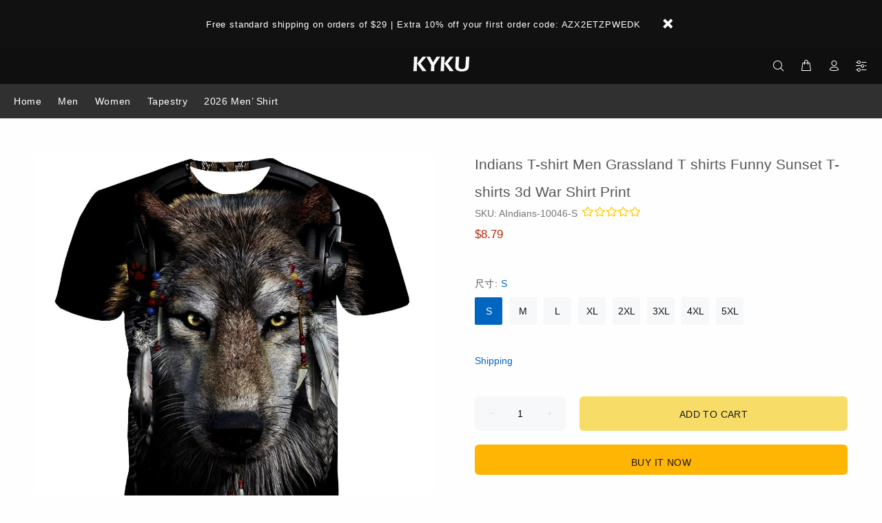

--- FILE ---
content_type: text/javascript; charset=utf-8
request_url: https://www.kykuclothing.com/products/beart-shirt-1221.js
body_size: 1038
content:
{"id":5966255390918,"title":"Indians T-shirt Men Grassland T shirts Funny Sunset T-shirts 3d War Shirt Print","handle":"beart-shirt-1221","description":"Description\u003cbr\u003e\nBrand: KYKU\u003cbr\u003e\nType: 3d print\u003cbr\u003e\nstyle: Casual\u003cbr\u003e\nMaterial: Polyester\u003cbr\u003e\nApplication scenario:It is suitable for wearing in family themed clothing, city streets, friends parties, leisure and entertainment, travel and sports fitness scenes.\u003cbr\u003e\nWearing experience:American size fits well, the fabric is soft and comfortable to wear, breathable, durable and refreshing to wear.\u003cbr\u003e\nExterior color:The color is the same as the picture, there is no color difference, the pattern is bright in color, and the dress is fashionable and young.\u003cbr\u003e\nCore technology:3D t shirt printer combines sublimation technology, the color will never fade and clothing will endure wear, you can use any cleaning method.\u003cbr\u003e\n\u003cbr\u003e\nSize\u003cbr\u003e\nS: Bust 106cm,  Length 73cm, Shoulder 40cm\u003cbr\u003e\nM: Bust 110cm,  Length 75cm, Shoulder 42cm\u003cbr\u003e\nL: Bust 114cm,  Length 77cm, Shoulder 44cm\u003cbr\u003e\nXL:Bust 118cm,  Length 79cm, Shoulder 46cm\u003cbr\u003e\nXXL:Bust 122cm,  Length 81cm, Shoulder 48cm\u003cbr\u003e\nXXXL:Bust 128cm,  Length 83cm, Shoulder 50cm\u003cbr\u003e\nXXXXL:Bust 134cm,  Length 85cm, Shoulder 52cm\u003cbr\u003e\nXXXXXL:Bust 140cm,  Length 87cm, Shoulder 54cm\u003cbr\u003e\nPlease allow a difference of 1 to 2 cm due to manual measurement.","published_at":"2020-10-18T19:04:29-06:00","created_at":"2020-10-18T19:04:29-06:00","vendor":"Funny 3d t-shirt","type":"Indians T shirts","tags":["3d t shirt men","Grassland clothing","Indians T shirts","men fashion t-shirt","men t-shirts","novelty t-shirts","short sleeve t shirt","Sunset T-shirt","t shirts funny","War Tshirt"],"price":879,"price_min":879,"price_max":879,"available":true,"price_varies":false,"compare_at_price":1899,"compare_at_price_min":1899,"compare_at_price_max":1899,"compare_at_price_varies":false,"variants":[{"id":37136957046982,"title":"S","option1":"S","option2":null,"option3":null,"sku":"AIndians-10046-S","requires_shipping":true,"taxable":false,"featured_image":null,"available":true,"name":"Indians T-shirt Men Grassland T shirts Funny Sunset T-shirts 3d War Shirt Print - S","public_title":"S","options":["S"],"price":879,"weight":130,"compare_at_price":1899,"inventory_management":"shopify","barcode":null,"requires_selling_plan":false,"selling_plan_allocations":[]},{"id":37136957079750,"title":"M","option1":"M","option2":null,"option3":null,"sku":"AIndians-10046-M","requires_shipping":true,"taxable":false,"featured_image":null,"available":true,"name":"Indians T-shirt Men Grassland T shirts Funny Sunset T-shirts 3d War Shirt Print - M","public_title":"M","options":["M"],"price":879,"weight":130,"compare_at_price":1899,"inventory_management":"shopify","barcode":null,"requires_selling_plan":false,"selling_plan_allocations":[]},{"id":37136957112518,"title":"L","option1":"L","option2":null,"option3":null,"sku":"AIndians-10046-L","requires_shipping":true,"taxable":false,"featured_image":null,"available":true,"name":"Indians T-shirt Men Grassland T shirts Funny Sunset T-shirts 3d War Shirt Print - L","public_title":"L","options":["L"],"price":879,"weight":130,"compare_at_price":1899,"inventory_management":"shopify","barcode":null,"requires_selling_plan":false,"selling_plan_allocations":[]},{"id":37136957145286,"title":"XL","option1":"XL","option2":null,"option3":null,"sku":"AIndians-10046-XL","requires_shipping":true,"taxable":false,"featured_image":null,"available":true,"name":"Indians T-shirt Men Grassland T shirts Funny Sunset T-shirts 3d War Shirt Print - XL","public_title":"XL","options":["XL"],"price":879,"weight":130,"compare_at_price":1899,"inventory_management":"shopify","barcode":null,"requires_selling_plan":false,"selling_plan_allocations":[]},{"id":37136957178054,"title":"2XL","option1":"2XL","option2":null,"option3":null,"sku":"AIndians-10046-2XL","requires_shipping":true,"taxable":false,"featured_image":null,"available":true,"name":"Indians T-shirt Men Grassland T shirts Funny Sunset T-shirts 3d War Shirt Print - 2XL","public_title":"2XL","options":["2XL"],"price":879,"weight":130,"compare_at_price":1899,"inventory_management":"shopify","barcode":null,"requires_selling_plan":false,"selling_plan_allocations":[]},{"id":37136957210822,"title":"3XL","option1":"3XL","option2":null,"option3":null,"sku":"AIndians-10046-3XL","requires_shipping":true,"taxable":false,"featured_image":null,"available":true,"name":"Indians T-shirt Men Grassland T shirts Funny Sunset T-shirts 3d War Shirt Print - 3XL","public_title":"3XL","options":["3XL"],"price":879,"weight":130,"compare_at_price":1899,"inventory_management":"shopify","barcode":null,"requires_selling_plan":false,"selling_plan_allocations":[]},{"id":37136957243590,"title":"4XL","option1":"4XL","option2":null,"option3":null,"sku":"AIndians-10046-4XL","requires_shipping":true,"taxable":false,"featured_image":null,"available":true,"name":"Indians T-shirt Men Grassland T shirts Funny Sunset T-shirts 3d War Shirt Print - 4XL","public_title":"4XL","options":["4XL"],"price":879,"weight":130,"compare_at_price":1899,"inventory_management":"shopify","barcode":null,"requires_selling_plan":false,"selling_plan_allocations":[]},{"id":37136957276358,"title":"5XL","option1":"5XL","option2":null,"option3":null,"sku":"AIndians-10046-5XL","requires_shipping":true,"taxable":false,"featured_image":null,"available":true,"name":"Indians T-shirt Men Grassland T shirts Funny Sunset T-shirts 3d War Shirt Print - 5XL","public_title":"5XL","options":["5XL"],"price":879,"weight":130,"compare_at_price":1899,"inventory_management":"shopify","barcode":null,"requires_selling_plan":false,"selling_plan_allocations":[]}],"images":["\/\/cdn.shopify.com\/s\/files\/1\/0072\/2442\/6553\/products\/O1CN018dVm3i286vDBI8UGF__2895687884.jpg?v=1603069473","\/\/cdn.shopify.com\/s\/files\/1\/0072\/2442\/6553\/products\/O1CN01oFE4P8286vDCktYvZ__2895687884.jpg?v=1603069476"],"featured_image":"\/\/cdn.shopify.com\/s\/files\/1\/0072\/2442\/6553\/products\/O1CN018dVm3i286vDBI8UGF__2895687884.jpg?v=1603069473","options":[{"name":"尺寸","position":1,"values":["S","M","L","XL","2XL","3XL","4XL","5XL"]}],"url":"\/products\/beart-shirt-1221","media":[{"alt":null,"id":13741997981894,"position":1,"preview_image":{"aspect_ratio":1.0,"height":1000,"width":1000,"src":"https:\/\/cdn.shopify.com\/s\/files\/1\/0072\/2442\/6553\/products\/O1CN018dVm3i286vDBI8UGF__2895687884.jpg?v=1603069473"},"aspect_ratio":1.0,"height":1000,"media_type":"image","src":"https:\/\/cdn.shopify.com\/s\/files\/1\/0072\/2442\/6553\/products\/O1CN018dVm3i286vDBI8UGF__2895687884.jpg?v=1603069473","width":1000},{"alt":null,"id":13741998342342,"position":2,"preview_image":{"aspect_ratio":1.0,"height":1000,"width":1000,"src":"https:\/\/cdn.shopify.com\/s\/files\/1\/0072\/2442\/6553\/products\/O1CN01oFE4P8286vDCktYvZ__2895687884.jpg?v=1603069476"},"aspect_ratio":1.0,"height":1000,"media_type":"image","src":"https:\/\/cdn.shopify.com\/s\/files\/1\/0072\/2442\/6553\/products\/O1CN01oFE4P8286vDCktYvZ__2895687884.jpg?v=1603069476","width":1000}],"requires_selling_plan":false,"selling_plan_groups":[]}